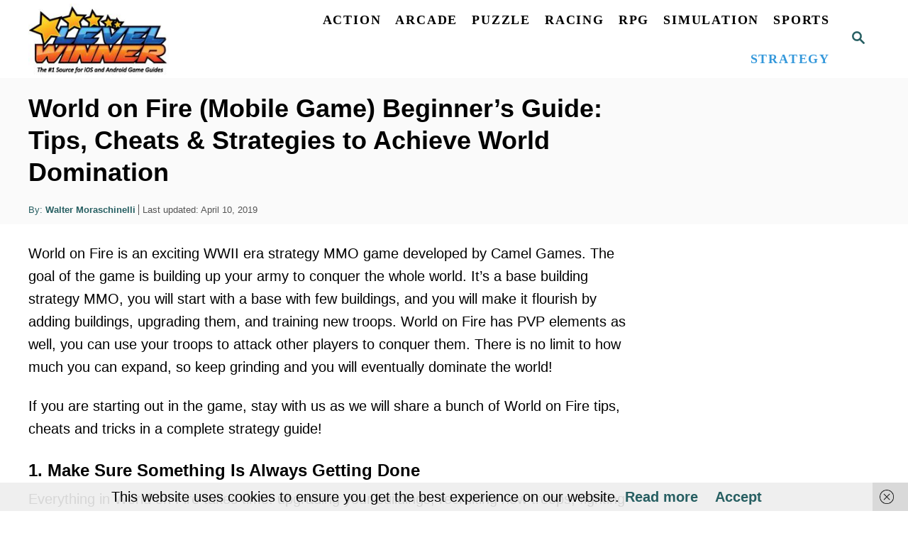

--- FILE ---
content_type: text/html; charset=UTF-8
request_url: https://www.levelwinner.com/world-on-fire-mobile-game-beginners-guide-tips-cheats-strategies/
body_size: 20616
content:
<!DOCTYPE html><html lang="en-US">
	<head>
				<meta charset="UTF-8">
		<meta name="viewport" content="width=device-width, initial-scale=1.0">
		<meta http-equiv="X-UA-Compatible" content="ie=edge">
		<meta name='robots' content='index, follow, max-image-preview:large, max-snippet:-1, max-video-preview:-1' />

	<!-- This site is optimized with the Yoast SEO plugin v26.8 - https://yoast.com/product/yoast-seo-wordpress/ -->
	<title>World on Fire (Mobile Game) Beginner’s Guide: Tips, Cheats &amp; Strategies to Achieve World Domination - Level Winner</title>
	<meta name="description" content="If you are starting out in the game, stay with us as we will share a bunch of World on Fire tips, cheats and tricks in a complete strategy guide!" />
	<link rel="canonical" href="https://www.levelwinner.com/world-on-fire-mobile-game-beginners-guide-tips-cheats-strategies/" />
	<meta property="og:locale" content="en_US" />
	<meta property="og:type" content="article" />
	<meta property="og:title" content="World on Fire (Mobile Game) Beginner’s Guide: Tips, Cheats &amp; Strategies to Achieve World Domination - Level Winner" />
	<meta property="og:description" content="If you are starting out in the game, stay with us as we will share a bunch of World on Fire tips, cheats and tricks in a complete strategy guide!" />
	<meta property="og:url" content="https://www.levelwinner.com/world-on-fire-mobile-game-beginners-guide-tips-cheats-strategies/" />
	<meta property="og:site_name" content="Level Winner" />
	<meta property="article:publisher" content="https://www.facebook.com/LevelWinner/" />
	<meta property="article:published_time" content="2019-04-10T11:39:39+00:00" />
	<meta property="article:modified_time" content="2019-04-10T11:41:43+00:00" />
	<meta property="og:image" content="https://www.levelwinner.com/wp-content/uploads/2019/04/world-on-fire-400x400.jpg" />
	<meta property="og:image:width" content="400" />
	<meta property="og:image:height" content="400" />
	<meta property="og:image:type" content="image/jpeg" />
	<meta name="author" content="Walter Moraschinelli" />
	<meta name="twitter:label1" content="Written by" />
	<meta name="twitter:data1" content="Walter Moraschinelli" />
	<meta name="twitter:label2" content="Est. reading time" />
	<meta name="twitter:data2" content="9 minutes" />
	<script type="application/ld+json" class="yoast-schema-graph">{"@context":"https://schema.org","@graph":[{"@type":"Article","@id":"https://www.levelwinner.com/world-on-fire-mobile-game-beginners-guide-tips-cheats-strategies/#article","isPartOf":{"@id":"https://www.levelwinner.com/world-on-fire-mobile-game-beginners-guide-tips-cheats-strategies/"},"author":{"name":"Walter Moraschinelli","@id":"https://www.levelwinner.com/#/schema/person/d1605f8baecdda31c8ae0101011b7fb8"},"headline":"World on Fire (Mobile Game) Beginner’s Guide: Tips, Cheats &#038; Strategies to Achieve World Domination","datePublished":"2019-04-10T11:39:39+00:00","dateModified":"2019-04-10T11:41:43+00:00","mainEntityOfPage":{"@id":"https://www.levelwinner.com/world-on-fire-mobile-game-beginners-guide-tips-cheats-strategies/"},"wordCount":1766,"commentCount":8,"publisher":{"@id":"https://www.levelwinner.com/#organization"},"image":{"@id":"https://www.levelwinner.com/world-on-fire-mobile-game-beginners-guide-tips-cheats-strategies/#primaryimage"},"thumbnailUrl":"https://www.levelwinner.com/wp-content/uploads/2019/04/world-on-fire-400x400.jpg","keywords":["world on fire android","world on fire cheats","world on fire guide","world on fire ios","world on fire mobile game","world on fire tips","world on fire tricks"],"articleSection":["Strategy"],"inLanguage":"en-US","potentialAction":[{"@type":"CommentAction","name":"Comment","target":["https://www.levelwinner.com/world-on-fire-mobile-game-beginners-guide-tips-cheats-strategies/#respond"]}]},{"@type":"WebPage","@id":"https://www.levelwinner.com/world-on-fire-mobile-game-beginners-guide-tips-cheats-strategies/","url":"https://www.levelwinner.com/world-on-fire-mobile-game-beginners-guide-tips-cheats-strategies/","name":"World on Fire (Mobile Game) Beginner’s Guide: Tips, Cheats & Strategies to Achieve World Domination - Level Winner","isPartOf":{"@id":"https://www.levelwinner.com/#website"},"primaryImageOfPage":{"@id":"https://www.levelwinner.com/world-on-fire-mobile-game-beginners-guide-tips-cheats-strategies/#primaryimage"},"image":{"@id":"https://www.levelwinner.com/world-on-fire-mobile-game-beginners-guide-tips-cheats-strategies/#primaryimage"},"thumbnailUrl":"https://www.levelwinner.com/wp-content/uploads/2019/04/world-on-fire-400x400.jpg","datePublished":"2019-04-10T11:39:39+00:00","dateModified":"2019-04-10T11:41:43+00:00","description":"If you are starting out in the game, stay with us as we will share a bunch of World on Fire tips, cheats and tricks in a complete strategy guide!","breadcrumb":{"@id":"https://www.levelwinner.com/world-on-fire-mobile-game-beginners-guide-tips-cheats-strategies/#breadcrumb"},"inLanguage":"en-US","potentialAction":[{"@type":"ReadAction","target":["https://www.levelwinner.com/world-on-fire-mobile-game-beginners-guide-tips-cheats-strategies/"]}]},{"@type":"ImageObject","inLanguage":"en-US","@id":"https://www.levelwinner.com/world-on-fire-mobile-game-beginners-guide-tips-cheats-strategies/#primaryimage","url":"https://www.levelwinner.com/wp-content/uploads/2019/04/world-on-fire-400x400.jpg","contentUrl":"https://www.levelwinner.com/wp-content/uploads/2019/04/world-on-fire-400x400.jpg","width":400,"height":400,"caption":"world on fire tips"},{"@type":"BreadcrumbList","@id":"https://www.levelwinner.com/world-on-fire-mobile-game-beginners-guide-tips-cheats-strategies/#breadcrumb","itemListElement":[{"@type":"ListItem","position":1,"name":"Home","item":"https://www.levelwinner.com/"},{"@type":"ListItem","position":2,"name":"World on Fire (Mobile Game) Beginner’s Guide: Tips, Cheats &#038; Strategies to Achieve World Domination"}]},{"@type":"WebSite","@id":"https://www.levelwinner.com/#website","url":"https://www.levelwinner.com/","name":"Level Winner","description":"The #1 Source for iOS and Android Game Guides","publisher":{"@id":"https://www.levelwinner.com/#organization"},"potentialAction":[{"@type":"SearchAction","target":{"@type":"EntryPoint","urlTemplate":"https://www.levelwinner.com/?s={search_term_string}"},"query-input":{"@type":"PropertyValueSpecification","valueRequired":true,"valueName":"search_term_string"}}],"inLanguage":"en-US"},{"@type":"Organization","@id":"https://www.levelwinner.com/#organization","name":"Level Winner","url":"https://www.levelwinner.com/","logo":{"@type":"ImageObject","inLanguage":"en-US","@id":"https://www.levelwinner.com/#/schema/logo/image/","url":"https://www.levelwinner.com/wp-content/uploads/2017/07/level-winner-logo.png","contentUrl":"https://www.levelwinner.com/wp-content/uploads/2017/07/level-winner-logo.png","width":220,"height":111,"caption":"Level Winner"},"image":{"@id":"https://www.levelwinner.com/#/schema/logo/image/"},"sameAs":["https://www.facebook.com/LevelWinner/","https://x.com/levelwinner"]},{"@type":"Person","@id":"https://www.levelwinner.com/#/schema/person/d1605f8baecdda31c8ae0101011b7fb8","name":"Walter Moraschinelli","image":{"@type":"ImageObject","inLanguage":"en-US","@id":"https://www.levelwinner.com/#/schema/person/image/","url":"https://secure.gravatar.com/avatar/29f7c4a279a60d1a621212f53d64c20bb27b81a2060e2b5c87c959b7ca8d9d42?s=96&d=mm&r=g","contentUrl":"https://secure.gravatar.com/avatar/29f7c4a279a60d1a621212f53d64c20bb27b81a2060e2b5c87c959b7ca8d9d42?s=96&d=mm&r=g","caption":"Walter Moraschinelli"},"url":"https://www.levelwinner.com/author/walter/"}]}</script>
	<!-- / Yoast SEO plugin. -->


<link rel='dns-prefetch' href='//scripts.mediavine.com' />
<link rel='dns-prefetch' href='//www.googletagmanager.com' />
<link rel="alternate" title="oEmbed (JSON)" type="application/json+oembed" href="https://www.levelwinner.com/wp-json/oembed/1.0/embed?url=https%3A%2F%2Fwww.levelwinner.com%2Fworld-on-fire-mobile-game-beginners-guide-tips-cheats-strategies%2F" />
<link rel="alternate" title="oEmbed (XML)" type="text/xml+oembed" href="https://www.levelwinner.com/wp-json/oembed/1.0/embed?url=https%3A%2F%2Fwww.levelwinner.com%2Fworld-on-fire-mobile-game-beginners-guide-tips-cheats-strategies%2F&#038;format=xml" />
<style type="text/css" id="mv-trellis-custom-css">:root{--mv-trellis-color-link-hover:var(--mv-trellis-color-secondary);--mv-trellis-font-body:system,BlinkMacSystemFont,-apple-system,".SFNSText-Regular","San Francisco","Roboto","Segoe UI","Helvetica Neue","Lucida Grande",sans-serif;--mv-trellis-font-heading:"Gill Sans","Gill Sans MT",Calibri,sans-serif;--mv-trellis-font-size-ex-sm:0.83375rem;--mv-trellis-font-size-sm:1.09375rem;--mv-trellis-font-size:1.25rem;--mv-trellis-font-size-lg:1.40625rem;--mv-trellis-color-secondary:#3498db;--mv-trellis-max-logo-size:100px;--mv-trellis-gutter-small:5px;--mv-trellis-gutter:10px;--mv-trellis-gutter-double:20px;--mv-trellis-gutter-large:25px;--mv-trellis-color-background-accent:#fafafa;--mv-trellis-h1-font-color:#000000;--mv-trellis-h1-font-size:2.25rem;}</style><style id='wp-img-auto-sizes-contain-inline-css' type='text/css'>
img:is([sizes=auto i],[sizes^="auto," i]){contain-intrinsic-size:3000px 1500px}
/*# sourceURL=wp-img-auto-sizes-contain-inline-css */
</style>
<style id='wp-block-library-inline-css' type='text/css'>
:root{--wp-block-synced-color:#7a00df;--wp-block-synced-color--rgb:122,0,223;--wp-bound-block-color:var(--wp-block-synced-color);--wp-editor-canvas-background:#ddd;--wp-admin-theme-color:#007cba;--wp-admin-theme-color--rgb:0,124,186;--wp-admin-theme-color-darker-10:#006ba1;--wp-admin-theme-color-darker-10--rgb:0,107,160.5;--wp-admin-theme-color-darker-20:#005a87;--wp-admin-theme-color-darker-20--rgb:0,90,135;--wp-admin-border-width-focus:2px}@media (min-resolution:192dpi){:root{--wp-admin-border-width-focus:1.5px}}.wp-element-button{cursor:pointer}:root .has-very-light-gray-background-color{background-color:#eee}:root .has-very-dark-gray-background-color{background-color:#313131}:root .has-very-light-gray-color{color:#eee}:root .has-very-dark-gray-color{color:#313131}:root .has-vivid-green-cyan-to-vivid-cyan-blue-gradient-background{background:linear-gradient(135deg,#00d084,#0693e3)}:root .has-purple-crush-gradient-background{background:linear-gradient(135deg,#34e2e4,#4721fb 50%,#ab1dfe)}:root .has-hazy-dawn-gradient-background{background:linear-gradient(135deg,#faaca8,#dad0ec)}:root .has-subdued-olive-gradient-background{background:linear-gradient(135deg,#fafae1,#67a671)}:root .has-atomic-cream-gradient-background{background:linear-gradient(135deg,#fdd79a,#004a59)}:root .has-nightshade-gradient-background{background:linear-gradient(135deg,#330968,#31cdcf)}:root .has-midnight-gradient-background{background:linear-gradient(135deg,#020381,#2874fc)}:root{--wp--preset--font-size--normal:16px;--wp--preset--font-size--huge:42px}.has-regular-font-size{font-size:1em}.has-larger-font-size{font-size:2.625em}.has-normal-font-size{font-size:var(--wp--preset--font-size--normal)}.has-huge-font-size{font-size:var(--wp--preset--font-size--huge)}.has-text-align-center{text-align:center}.has-text-align-left{text-align:left}.has-text-align-right{text-align:right}.has-fit-text{white-space:nowrap!important}#end-resizable-editor-section{display:none}.aligncenter{clear:both}.items-justified-left{justify-content:flex-start}.items-justified-center{justify-content:center}.items-justified-right{justify-content:flex-end}.items-justified-space-between{justify-content:space-between}.screen-reader-text{border:0;clip-path:inset(50%);height:1px;margin:-1px;overflow:hidden;padding:0;position:absolute;width:1px;word-wrap:normal!important}.screen-reader-text:focus{background-color:#ddd;clip-path:none;color:#444;display:block;font-size:1em;height:auto;left:5px;line-height:normal;padding:15px 23px 14px;text-decoration:none;top:5px;width:auto;z-index:100000}html :where(.has-border-color){border-style:solid}html :where([style*=border-top-color]){border-top-style:solid}html :where([style*=border-right-color]){border-right-style:solid}html :where([style*=border-bottom-color]){border-bottom-style:solid}html :where([style*=border-left-color]){border-left-style:solid}html :where([style*=border-width]){border-style:solid}html :where([style*=border-top-width]){border-top-style:solid}html :where([style*=border-right-width]){border-right-style:solid}html :where([style*=border-bottom-width]){border-bottom-style:solid}html :where([style*=border-left-width]){border-left-style:solid}html :where(img[class*=wp-image-]){height:auto;max-width:100%}:where(figure){margin:0 0 1em}html :where(.is-position-sticky){--wp-admin--admin-bar--position-offset:var(--wp-admin--admin-bar--height,0px)}@media screen and (max-width:600px){html :where(.is-position-sticky){--wp-admin--admin-bar--position-offset:0px}}

/*# sourceURL=wp-block-library-inline-css */
</style><style id='wp-block-group-inline-css' type='text/css'>
.wp-block-group{box-sizing:border-box}:where(.wp-block-group.wp-block-group-is-layout-constrained){position:relative}
/*# sourceURL=https://www.levelwinner.com/wp-includes/blocks/group/style.min.css */
</style>
<style id='global-styles-inline-css' type='text/css'>
:root{--wp--preset--aspect-ratio--square: 1;--wp--preset--aspect-ratio--4-3: 4/3;--wp--preset--aspect-ratio--3-4: 3/4;--wp--preset--aspect-ratio--3-2: 3/2;--wp--preset--aspect-ratio--2-3: 2/3;--wp--preset--aspect-ratio--16-9: 16/9;--wp--preset--aspect-ratio--9-16: 9/16;--wp--preset--color--black: #000000;--wp--preset--color--cyan-bluish-gray: #abb8c3;--wp--preset--color--white: #ffffff;--wp--preset--color--pale-pink: #f78da7;--wp--preset--color--vivid-red: #cf2e2e;--wp--preset--color--luminous-vivid-orange: #ff6900;--wp--preset--color--luminous-vivid-amber: #fcb900;--wp--preset--color--light-green-cyan: #7bdcb5;--wp--preset--color--vivid-green-cyan: #00d084;--wp--preset--color--pale-cyan-blue: #8ed1fc;--wp--preset--color--vivid-cyan-blue: #0693e3;--wp--preset--color--vivid-purple: #9b51e0;--wp--preset--gradient--vivid-cyan-blue-to-vivid-purple: linear-gradient(135deg,rgb(6,147,227) 0%,rgb(155,81,224) 100%);--wp--preset--gradient--light-green-cyan-to-vivid-green-cyan: linear-gradient(135deg,rgb(122,220,180) 0%,rgb(0,208,130) 100%);--wp--preset--gradient--luminous-vivid-amber-to-luminous-vivid-orange: linear-gradient(135deg,rgb(252,185,0) 0%,rgb(255,105,0) 100%);--wp--preset--gradient--luminous-vivid-orange-to-vivid-red: linear-gradient(135deg,rgb(255,105,0) 0%,rgb(207,46,46) 100%);--wp--preset--gradient--very-light-gray-to-cyan-bluish-gray: linear-gradient(135deg,rgb(238,238,238) 0%,rgb(169,184,195) 100%);--wp--preset--gradient--cool-to-warm-spectrum: linear-gradient(135deg,rgb(74,234,220) 0%,rgb(151,120,209) 20%,rgb(207,42,186) 40%,rgb(238,44,130) 60%,rgb(251,105,98) 80%,rgb(254,248,76) 100%);--wp--preset--gradient--blush-light-purple: linear-gradient(135deg,rgb(255,206,236) 0%,rgb(152,150,240) 100%);--wp--preset--gradient--blush-bordeaux: linear-gradient(135deg,rgb(254,205,165) 0%,rgb(254,45,45) 50%,rgb(107,0,62) 100%);--wp--preset--gradient--luminous-dusk: linear-gradient(135deg,rgb(255,203,112) 0%,rgb(199,81,192) 50%,rgb(65,88,208) 100%);--wp--preset--gradient--pale-ocean: linear-gradient(135deg,rgb(255,245,203) 0%,rgb(182,227,212) 50%,rgb(51,167,181) 100%);--wp--preset--gradient--electric-grass: linear-gradient(135deg,rgb(202,248,128) 0%,rgb(113,206,126) 100%);--wp--preset--gradient--midnight: linear-gradient(135deg,rgb(2,3,129) 0%,rgb(40,116,252) 100%);--wp--preset--font-size--small: 13px;--wp--preset--font-size--medium: 20px;--wp--preset--font-size--large: 36px;--wp--preset--font-size--x-large: 42px;--wp--preset--spacing--20: 0.44rem;--wp--preset--spacing--30: 0.67rem;--wp--preset--spacing--40: 1rem;--wp--preset--spacing--50: 1.5rem;--wp--preset--spacing--60: 2.25rem;--wp--preset--spacing--70: 3.38rem;--wp--preset--spacing--80: 5.06rem;--wp--preset--shadow--natural: 6px 6px 9px rgba(0, 0, 0, 0.2);--wp--preset--shadow--deep: 12px 12px 50px rgba(0, 0, 0, 0.4);--wp--preset--shadow--sharp: 6px 6px 0px rgba(0, 0, 0, 0.2);--wp--preset--shadow--outlined: 6px 6px 0px -3px rgb(255, 255, 255), 6px 6px rgb(0, 0, 0);--wp--preset--shadow--crisp: 6px 6px 0px rgb(0, 0, 0);}:where(.is-layout-flex){gap: 0.5em;}:where(.is-layout-grid){gap: 0.5em;}body .is-layout-flex{display: flex;}.is-layout-flex{flex-wrap: wrap;align-items: center;}.is-layout-flex > :is(*, div){margin: 0;}body .is-layout-grid{display: grid;}.is-layout-grid > :is(*, div){margin: 0;}:where(.wp-block-columns.is-layout-flex){gap: 2em;}:where(.wp-block-columns.is-layout-grid){gap: 2em;}:where(.wp-block-post-template.is-layout-flex){gap: 1.25em;}:where(.wp-block-post-template.is-layout-grid){gap: 1.25em;}.has-black-color{color: var(--wp--preset--color--black) !important;}.has-cyan-bluish-gray-color{color: var(--wp--preset--color--cyan-bluish-gray) !important;}.has-white-color{color: var(--wp--preset--color--white) !important;}.has-pale-pink-color{color: var(--wp--preset--color--pale-pink) !important;}.has-vivid-red-color{color: var(--wp--preset--color--vivid-red) !important;}.has-luminous-vivid-orange-color{color: var(--wp--preset--color--luminous-vivid-orange) !important;}.has-luminous-vivid-amber-color{color: var(--wp--preset--color--luminous-vivid-amber) !important;}.has-light-green-cyan-color{color: var(--wp--preset--color--light-green-cyan) !important;}.has-vivid-green-cyan-color{color: var(--wp--preset--color--vivid-green-cyan) !important;}.has-pale-cyan-blue-color{color: var(--wp--preset--color--pale-cyan-blue) !important;}.has-vivid-cyan-blue-color{color: var(--wp--preset--color--vivid-cyan-blue) !important;}.has-vivid-purple-color{color: var(--wp--preset--color--vivid-purple) !important;}.has-black-background-color{background-color: var(--wp--preset--color--black) !important;}.has-cyan-bluish-gray-background-color{background-color: var(--wp--preset--color--cyan-bluish-gray) !important;}.has-white-background-color{background-color: var(--wp--preset--color--white) !important;}.has-pale-pink-background-color{background-color: var(--wp--preset--color--pale-pink) !important;}.has-vivid-red-background-color{background-color: var(--wp--preset--color--vivid-red) !important;}.has-luminous-vivid-orange-background-color{background-color: var(--wp--preset--color--luminous-vivid-orange) !important;}.has-luminous-vivid-amber-background-color{background-color: var(--wp--preset--color--luminous-vivid-amber) !important;}.has-light-green-cyan-background-color{background-color: var(--wp--preset--color--light-green-cyan) !important;}.has-vivid-green-cyan-background-color{background-color: var(--wp--preset--color--vivid-green-cyan) !important;}.has-pale-cyan-blue-background-color{background-color: var(--wp--preset--color--pale-cyan-blue) !important;}.has-vivid-cyan-blue-background-color{background-color: var(--wp--preset--color--vivid-cyan-blue) !important;}.has-vivid-purple-background-color{background-color: var(--wp--preset--color--vivid-purple) !important;}.has-black-border-color{border-color: var(--wp--preset--color--black) !important;}.has-cyan-bluish-gray-border-color{border-color: var(--wp--preset--color--cyan-bluish-gray) !important;}.has-white-border-color{border-color: var(--wp--preset--color--white) !important;}.has-pale-pink-border-color{border-color: var(--wp--preset--color--pale-pink) !important;}.has-vivid-red-border-color{border-color: var(--wp--preset--color--vivid-red) !important;}.has-luminous-vivid-orange-border-color{border-color: var(--wp--preset--color--luminous-vivid-orange) !important;}.has-luminous-vivid-amber-border-color{border-color: var(--wp--preset--color--luminous-vivid-amber) !important;}.has-light-green-cyan-border-color{border-color: var(--wp--preset--color--light-green-cyan) !important;}.has-vivid-green-cyan-border-color{border-color: var(--wp--preset--color--vivid-green-cyan) !important;}.has-pale-cyan-blue-border-color{border-color: var(--wp--preset--color--pale-cyan-blue) !important;}.has-vivid-cyan-blue-border-color{border-color: var(--wp--preset--color--vivid-cyan-blue) !important;}.has-vivid-purple-border-color{border-color: var(--wp--preset--color--vivid-purple) !important;}.has-vivid-cyan-blue-to-vivid-purple-gradient-background{background: var(--wp--preset--gradient--vivid-cyan-blue-to-vivid-purple) !important;}.has-light-green-cyan-to-vivid-green-cyan-gradient-background{background: var(--wp--preset--gradient--light-green-cyan-to-vivid-green-cyan) !important;}.has-luminous-vivid-amber-to-luminous-vivid-orange-gradient-background{background: var(--wp--preset--gradient--luminous-vivid-amber-to-luminous-vivid-orange) !important;}.has-luminous-vivid-orange-to-vivid-red-gradient-background{background: var(--wp--preset--gradient--luminous-vivid-orange-to-vivid-red) !important;}.has-very-light-gray-to-cyan-bluish-gray-gradient-background{background: var(--wp--preset--gradient--very-light-gray-to-cyan-bluish-gray) !important;}.has-cool-to-warm-spectrum-gradient-background{background: var(--wp--preset--gradient--cool-to-warm-spectrum) !important;}.has-blush-light-purple-gradient-background{background: var(--wp--preset--gradient--blush-light-purple) !important;}.has-blush-bordeaux-gradient-background{background: var(--wp--preset--gradient--blush-bordeaux) !important;}.has-luminous-dusk-gradient-background{background: var(--wp--preset--gradient--luminous-dusk) !important;}.has-pale-ocean-gradient-background{background: var(--wp--preset--gradient--pale-ocean) !important;}.has-electric-grass-gradient-background{background: var(--wp--preset--gradient--electric-grass) !important;}.has-midnight-gradient-background{background: var(--wp--preset--gradient--midnight) !important;}.has-small-font-size{font-size: var(--wp--preset--font-size--small) !important;}.has-medium-font-size{font-size: var(--wp--preset--font-size--medium) !important;}.has-large-font-size{font-size: var(--wp--preset--font-size--large) !important;}.has-x-large-font-size{font-size: var(--wp--preset--font-size--x-large) !important;}
/*# sourceURL=global-styles-inline-css */
</style>

<style id='classic-theme-styles-inline-css' type='text/css'>
/*! This file is auto-generated */
.wp-block-button__link{color:#fff;background-color:#32373c;border-radius:9999px;box-shadow:none;text-decoration:none;padding:calc(.667em + 2px) calc(1.333em + 2px);font-size:1.125em}.wp-block-file__button{background:#32373c;color:#fff;text-decoration:none}
/*# sourceURL=/wp-includes/css/classic-themes.min.css */
</style>
<link rel='stylesheet' id='dashicons-css' href='https://www.levelwinner.com/wp-includes/css/dashicons.min.css?ver=6.9' type='text/css' media='all' />
<link rel='stylesheet' id='admin-bar-css' href='https://www.levelwinner.com/wp-includes/css/admin-bar.min.css?ver=6.9' type='text/css' media='all' />
<style id='admin-bar-inline-css' type='text/css'>

    /* Hide CanvasJS credits for P404 charts specifically */
    #p404RedirectChart .canvasjs-chart-credit {
        display: none !important;
    }
    
    #p404RedirectChart canvas {
        border-radius: 6px;
    }

    .p404-redirect-adminbar-weekly-title {
        font-weight: bold;
        font-size: 14px;
        color: #fff;
        margin-bottom: 6px;
    }

    #wpadminbar #wp-admin-bar-p404_free_top_button .ab-icon:before {
        content: "\f103";
        color: #dc3545;
        top: 3px;
    }
    
    #wp-admin-bar-p404_free_top_button .ab-item {
        min-width: 80px !important;
        padding: 0px !important;
    }
    
    /* Ensure proper positioning and z-index for P404 dropdown */
    .p404-redirect-adminbar-dropdown-wrap { 
        min-width: 0; 
        padding: 0;
        position: static !important;
    }
    
    #wpadminbar #wp-admin-bar-p404_free_top_button_dropdown {
        position: static !important;
    }
    
    #wpadminbar #wp-admin-bar-p404_free_top_button_dropdown .ab-item {
        padding: 0 !important;
        margin: 0 !important;
    }
    
    .p404-redirect-dropdown-container {
        min-width: 340px;
        padding: 18px 18px 12px 18px;
        background: #23282d !important;
        color: #fff;
        border-radius: 12px;
        box-shadow: 0 8px 32px rgba(0,0,0,0.25);
        margin-top: 10px;
        position: relative !important;
        z-index: 999999 !important;
        display: block !important;
        border: 1px solid #444;
    }
    
    /* Ensure P404 dropdown appears on hover */
    #wpadminbar #wp-admin-bar-p404_free_top_button .p404-redirect-dropdown-container { 
        display: none !important;
    }
    
    #wpadminbar #wp-admin-bar-p404_free_top_button:hover .p404-redirect-dropdown-container { 
        display: block !important;
    }
    
    #wpadminbar #wp-admin-bar-p404_free_top_button:hover #wp-admin-bar-p404_free_top_button_dropdown .p404-redirect-dropdown-container {
        display: block !important;
    }
    
    .p404-redirect-card {
        background: #2c3338;
        border-radius: 8px;
        padding: 18px 18px 12px 18px;
        box-shadow: 0 2px 8px rgba(0,0,0,0.07);
        display: flex;
        flex-direction: column;
        align-items: flex-start;
        border: 1px solid #444;
    }
    
    .p404-redirect-btn {
        display: inline-block;
        background: #dc3545;
        color: #fff !important;
        font-weight: bold;
        padding: 5px 22px;
        border-radius: 8px;
        text-decoration: none;
        font-size: 17px;
        transition: background 0.2s, box-shadow 0.2s;
        margin-top: 8px;
        box-shadow: 0 2px 8px rgba(220,53,69,0.15);
        text-align: center;
        line-height: 1.6;
    }
    
    .p404-redirect-btn:hover {
        background: #c82333;
        color: #fff !important;
        box-shadow: 0 4px 16px rgba(220,53,69,0.25);
    }
    
    /* Prevent conflicts with other admin bar dropdowns */
    #wpadminbar .ab-top-menu > li:hover > .ab-item,
    #wpadminbar .ab-top-menu > li.hover > .ab-item {
        z-index: auto;
    }
    
    #wpadminbar #wp-admin-bar-p404_free_top_button:hover > .ab-item {
        z-index: 999998 !important;
    }
    
/*# sourceURL=admin-bar-inline-css */
</style>
<link rel='stylesheet' id='ssb-front-css-css' href='https://www.levelwinner.com/wp-content/plugins/simple-social-buttons/assets/css/front.css?ver=6.2.0' type='text/css' media='all' />
<style id='wpxpo-global-style-inline-css' type='text/css'>
:root { --preset-color1: #037fff --preset-color2: #026fe0 --preset-color3: #071323 --preset-color4: #132133 --preset-color5: #34495e --preset-color6: #787676 --preset-color7: #f0f2f3 --preset-color8: #f8f9fa --preset-color9: #ffffff }
/*# sourceURL=wpxpo-global-style-inline-css */
</style>
<style id='ultp-preset-colors-style-inline-css' type='text/css'>
:root { --postx_preset_Base_1_color: #f4f4ff; --postx_preset_Base_2_color: #dddff8; --postx_preset_Base_3_color: #B4B4D6; --postx_preset_Primary_color: #3323f0; --postx_preset_Secondary_color: #4a5fff; --postx_preset_Tertiary_color: #FFFFFF; --postx_preset_Contrast_3_color: #545472; --postx_preset_Contrast_2_color: #262657; --postx_preset_Contrast_1_color: #10102e; --postx_preset_Over_Primary_color: #ffffff;  }
/*# sourceURL=ultp-preset-colors-style-inline-css */
</style>
<style id='ultp-preset-gradient-style-inline-css' type='text/css'>
:root { --postx_preset_Primary_to_Secondary_to_Right_gradient: linear-gradient(90deg, var(--postx_preset_Primary_color) 0%, var(--postx_preset_Secondary_color) 100%); --postx_preset_Primary_to_Secondary_to_Bottom_gradient: linear-gradient(180deg, var(--postx_preset_Primary_color) 0%, var(--postx_preset_Secondary_color) 100%); --postx_preset_Secondary_to_Primary_to_Right_gradient: linear-gradient(90deg, var(--postx_preset_Secondary_color) 0%, var(--postx_preset_Primary_color) 100%); --postx_preset_Secondary_to_Primary_to_Bottom_gradient: linear-gradient(180deg, var(--postx_preset_Secondary_color) 0%, var(--postx_preset_Primary_color) 100%); --postx_preset_Cold_Evening_gradient: linear-gradient(0deg, rgb(12, 52, 131) 0%, rgb(162, 182, 223) 100%, rgb(107, 140, 206) 100%, rgb(162, 182, 223) 100%); --postx_preset_Purple_Division_gradient: linear-gradient(0deg, rgb(112, 40, 228) 0%, rgb(229, 178, 202) 100%); --postx_preset_Over_Sun_gradient: linear-gradient(60deg, rgb(171, 236, 214) 0%, rgb(251, 237, 150) 100%); --postx_preset_Morning_Salad_gradient: linear-gradient(-255deg, rgb(183, 248, 219) 0%, rgb(80, 167, 194) 100%); --postx_preset_Fabled_Sunset_gradient: linear-gradient(-270deg, rgb(35, 21, 87) 0%, rgb(68, 16, 122) 29%, rgb(255, 19, 97) 67%, rgb(255, 248, 0) 100%);  }
/*# sourceURL=ultp-preset-gradient-style-inline-css */
</style>
<style id='ultp-preset-typo-style-inline-css' type='text/css'>
@import url('https://fonts.googleapis.com/css?family=none:'); :root { --postx_preset_Heading_typo_font_family: none; --postx_preset_Heading_typo_font_family_type: None; --postx_preset_Heading_typo_font_weight: 100; --postx_preset_Heading_typo_text_transform: capitalize; --postx_preset_Body_and_Others_typo_font_family: none; --postx_preset_Body_and_Others_typo_font_family_type: None; --postx_preset_Body_and_Others_typo_font_weight: 100; --postx_preset_Body_and_Others_typo_text_transform: lowercase; --postx_preset_body_typo_font_size_lg: 16px; --postx_preset_paragraph_1_typo_font_size_lg: 12px; --postx_preset_paragraph_2_typo_font_size_lg: 12px; --postx_preset_paragraph_3_typo_font_size_lg: 12px; --postx_preset_heading_h1_typo_font_size_lg: 42px; --postx_preset_heading_h2_typo_font_size_lg: 36px; --postx_preset_heading_h3_typo_font_size_lg: 30px; --postx_preset_heading_h4_typo_font_size_lg: 24px; --postx_preset_heading_h5_typo_font_size_lg: 20px; --postx_preset_heading_h6_typo_font_size_lg: 16px; }
/*# sourceURL=ultp-preset-typo-style-inline-css */
</style>
<link rel='stylesheet' id='wp-pagenavi-css' href='https://www.levelwinner.com/wp-content/plugins/wp-pagenavi/pagenavi-css.css?ver=2.70' type='text/css' media='all' />
<link rel='stylesheet' id='tablepress-default-css' href='https://www.levelwinner.com/wp-content/tablepress-combined.min.css?ver=1166' type='text/css' media='all' />
<link rel='stylesheet' id='mv-trellis-css' href='https://www.levelwinner.com/wp-content/themes/mediavine-trellis/assets/dist/main.0.18.1.css?ver=0.18.1' type='text/css' media='all' />
				<script id="mv-trellis-localModel" data-cfasync="false">
					window.$adManagementConfig = window.$adManagementConfig || {};
					window.$adManagementConfig.web = window.$adManagementConfig.web || {};
					window.$adManagementConfig.web.localModel = {"optimize_mobile_pagespeed":true,"optimize_desktop_pagespeed":true,"content_selector":"body:not(.page) .mvt-content","footer_selector":"footer.footer","content_selector_mobile":"body:not(.page) .mvt-content","comments_selector":"","sidebar_atf_selector":".sidebar-primary .widget-container:nth-last-child(3)","sidebar_atf_position":"afterend","sidebar_btf_selector":".mv-sticky-slot","sidebar_btf_position":"beforeend","content_stop_selector":"","sidebar_btf_stop_selector":"footer.footer","custom_css":"","ad_box":true,"sidebar_minimum_width":"1135","native_html_templates":{"feed":"<aside class=\"mv-trellis-native-ad-feed\"><div class=\"native-ad-image\" style=\"min-height:320px;min-width:240px;\"><div style=\"display: none;\" data-native-size=\"[300, 250]\" data-native-type=\"video\"><\/div><div style=\"width:240px;height:320px;\" data-native-size=\"[240,320]\" data-native-type=\"image\"><\/div><\/div><div class=\"native-content\"><img class=\"native-icon\" data-native-type=\"icon\" style=\"max-height: 50px; width: auto;\"><h2 data-native-len=\"80\" data-native-d-len=\"120\" data-native-type=\"title\"><\/h2><div data-native-len=\"140\" data-native-d-len=\"340\" data-native-type=\"body\"><\/div><div class=\"cta-container\"><div data-native-type=\"sponsoredBy\"><\/div><a rel=\"nonopener sponsor\" data-native-type=\"clickUrl\" class=\"button article-read-more\"><span data-native-type=\"cta\"><\/span><\/a><\/div><\/div><\/aside>","content":"<aside class=\"mv-trellis-native-ad-content\"><div class=\"native-ad-image\"><div style=\"display: none;\" data-native-size=\"[300, 250]\" data-native-type=\"video\"><\/div><div data-native-size=\"[300,300]\" data-native-type=\"image\"><\/div><\/div><div class=\"native-content\"><img class=\"native-icon\" data-native-type=\"icon\" style=\"max-height: 50px; width: auto;\"><h2 data-native-len=\"80\" data-native-d-len=\"120\" data-native-type=\"title\"><\/h2><div data-native-len=\"140\" data-native-d-len=\"340\" data-native-type=\"body\"><\/div><div class=\"cta-container\"><div data-native-type=\"sponsoredBy\"><\/div><a data-native-type=\"clickUrl\" class=\"button article-read-more\"><span data-native-type=\"cta\"><\/span><\/a><\/div><\/div><\/aside>","sidebar":"<aside class=\"mv-trellis-native-ad-sidebar\"><div class=\"native-ad-image\"><div style=\"display: none;\" data-native-size=\"[300, 250]\" data-native-type=\"video\"><\/div><div data-native-size=\"[300,300]\" data-native-type=\"image\"><\/div><\/div><img class=\"native-icon\" data-native-type=\"icon\" style=\"max-height: 50px; width: auto;\"><h3 data-native-len=\"80\"><a rel=\"nonopener sponsor\" data-native-type=\"title\"><\/a><\/h3><div data-native-len=\"140\" data-native-d-len=\"340\" data-native-type=\"body\"><\/div><div data-native-type=\"sponsoredBy\"><\/div><a data-native-type=\"clickUrl\" class=\"button article-read-more\"><span data-native-type=\"cta\"><\/span><\/a><\/aside>","sticky_sidebar":"<aside class=\"mv-trellis-native-ad-sticky-sidebar\"><div class=\"native-ad-image\"><div style=\"display: none;\" data-native-size=\"[300, 250]\" data-native-type=\"video\"><\/div><div data-native-size=\"[300,300]\" data-native-type=\"image\"><\/div><\/div><img class=\"native-icon\" data-native-type=\"icon\" style=\"max-height: 50px; width: auto;\"><h3 data-native-len=\"80\" data-native-type=\"title\"><\/h3><div data-native-len=\"140\" data-native-d-len=\"340\" data-native-type=\"body\"><\/div><div data-native-type=\"sponsoredBy\"><\/div><a data-native-type=\"clickUrl\" class=\"button article-read-more\"><span data-native-type=\"cta\"><\/span><\/a><\/aside>","adhesion":"<aside class=\"mv-trellis-native-ad-adhesion\"><div data-native-size=\"[100,100]\" data-native-type=\"image\"><\/div><div class=\"native-content\"><img class=\"native-icon\" data-native-type=\"icon\" style=\"max-height: 50px; width: auto;\"><div data-native-type=\"sponsoredBy\"><\/div><h6 data-native-len=\"80\" data-native-d-len=\"120\" data-native-type=\"title\"><\/h6><\/div><div class=\"cta-container\"><a class=\"button article-read-more\" data-native-type=\"clickUrl\"><span data-native-type=\"cta\"><\/span><\/a><\/div><\/aside>"}};
				</script>
			<script type="text/javascript" async="async" fetchpriority="high" data-noptimize="1" data-cfasync="false" src="https://scripts.mediavine.com/tags/level-winner.js?ver=6.9" id="mv-script-wrapper-js"></script>
<script type="text/javascript" src="https://www.levelwinner.com/wp-includes/js/jquery/jquery.min.js?ver=3.7.1" id="jquery-core-js"></script>
<script type="text/javascript" src="https://www.levelwinner.com/wp-includes/js/jquery/jquery-migrate.min.js?ver=3.4.1" id="jquery-migrate-js"></script>
<script type="text/javascript" id="ga/js-js" class="mv-trellis-script" src="https://www.googletagmanager.com/gtag/js?id=UA-67669681-1" defer data-noptimize data-handle="ga/js"></script>
<script type="text/javascript" id="mv-trellis-images/intersection-observer-js" class="mv-trellis-script" src="https://www.levelwinner.com/wp-content/plugins/mediavine-trellis-images/assets/dist/IO.0.7.1.js?ver=0.7.1" defer data-noptimize data-handle="mv-trellis-images/intersection-observer"></script>
<script type="text/javascript" id="mv-trellis-images/webp-check-js" class="mv-trellis-script" src="https://www.levelwinner.com/wp-content/mvt-js/1/6a76c27036f54bb48ed9bc3294c5d172.min.js" defer data-noptimize data-handle="mv-trellis-images/webp-check"></script>
<link rel="https://api.w.org/" href="https://www.levelwinner.com/wp-json/" /><link rel="alternate" title="JSON" type="application/json" href="https://www.levelwinner.com/wp-json/wp/v2/posts/23327" /><link rel="EditURI" type="application/rsd+xml" title="RSD" href="https://www.levelwinner.com/xmlrpc.php?rsd" />
<meta name="generator" content="WordPress 6.9" />
<link rel='shortlink' href='https://www.levelwinner.com/?p=23327' />
<!-- Generated by Jetpack Social -->
<meta property="og:title" content="World on Fire (Mobile Game) Beginner’s Guide: Tips, Cheats &#038; Strategies to Achieve World Domination">
<meta property="og:url" content="https://www.levelwinner.com/world-on-fire-mobile-game-beginners-guide-tips-cheats-strategies/">
<meta property="og:description" content="World on Fire is an exciting WWII era strategy MMO game developed by Camel Games. The goal of the game is building up your army to conquer the whole world. It&rsquo;s a base building strategy MMO,…">
<meta property="og:image" content="https://www.levelwinner.com/wp-content/uploads/2019/04/world-on-fire-400x400.jpg">
<meta property="og:image:width" content="400">
<meta property="og:image:height" content="400">
<meta name="twitter:image" content="https://www.levelwinner.com/wp-content/uploads/2019/04/world-on-fire-400x400.jpg">
<meta name="twitter:card" content="summary_large_image">
<!-- / Jetpack Social -->
 <style media="screen">

		.simplesocialbuttons.simplesocialbuttons_inline .ssb-fb-like, .simplesocialbuttons.simplesocialbuttons_inline amp-facebook-like {
	  margin: ;
	}
		 /*inline margin*/
	
	
	
	
	
		.simplesocialbuttons.simplesocialbuttons_inline.simplesocial-round-icon button{
	  margin: ;
	}

	
			 /*margin-digbar*/

	
	
	
	
	
	
	
</style>

<!-- Open Graph Meta Tags generated by Simple Social Buttons 6.2.0 -->
<meta property="og:title" content="World on Fire (Mobile Game) Beginner’s Guide: Tips, Cheats &#038; Strategies to Achieve World Domination - Level Winner" />
<meta property="og:type" content="article" />
<meta property="og:description" content="World on Fire is an exciting WWII era strategy MMO game developed by Camel Games. The goal of the game is building up your army to conquer the whole world. It&rsquo;s a base building strategy MMO, you will start with a base with few buildings, and you will make it flourish by adding buildings, upgrading them, and training new troops.&hellip;" />
<meta property="og:url" content="https://www.levelwinner.com/world-on-fire-mobile-game-beginners-guide-tips-cheats-strategies/" />
<meta property="og:site_name" content="Level Winner" />
<meta property="og:image" content="https://www.levelwinner.com/wp-content/uploads/2019/04/world-on-fire-400x400.jpg" />
<meta name="twitter:card" content="summary_large_image" />
<meta name="twitter:description" content="World on Fire is an exciting WWII era strategy MMO game developed by Camel Games. The goal of the game is building up your army to conquer the whole world. It&rsquo;s a base building strategy MMO, you will start with a base with few buildings, and you will make it flourish by adding buildings, upgrading them, and training new troops.&hellip;" />
<meta name="twitter:title" content="World on Fire (Mobile Game) Beginner’s Guide: Tips, Cheats &#038; Strategies to Achieve World Domination - Level Winner" />
<meta property="twitter:image" content="https://www.levelwinner.com/wp-content/uploads/2019/04/world-on-fire-400x400.jpg" />
<style type="text/css" id="mv-trellis-native-ads-css">:root{--mv-trellis-color-native-ad-background: var(--mv-trellis-color-background-accent,#fafafa);}[class*="mv-trellis-native-ad"]{display:flex;flex-direction:column;text-align:center;align-items:center;padding:10px;margin:15px 0;border-top:1px solid #eee;border-bottom:1px solid #eee;background-color:var(--mv-trellis-color-native-ad-background,#fafafa)}[class*="mv-trellis-native-ad"] [data-native-type="image"]{background-repeat:no-repeat;background-size:cover;background-position:center center;}[class*="mv-trellis-native-ad"] [data-native-type="sponsoredBy"]{font-size:0.875rem;text-decoration:none;transition:color .3s ease-in-out,background-color .3s ease-in-out;}[class*="mv-trellis-native-ad"] [data-native-type="title"]{line-height:1;margin:10px 0;max-width:100%;text-decoration:none;transition:color .3s ease-in-out,background-color .3s ease-in-out;}[class*="mv-trellis-native-ad"] [data-native-type="title"],[class*="mv-trellis-native-ad"] [data-native-type="sponsoredBy"]{color:var(--mv-trellis-color-link)}[class*="mv-trellis-native-ad"] [data-native-type="title"]:hover,[class*="mv-trellis-native-ad"] [data-native-type="sponsoredBy"]:hover{color:var(--mv-trellis-color-link-hover)}[class*="mv-trellis-native-ad"] [data-native-type="body"]{max-width:100%;}[class*="mv-trellis-native-ad"] .article-read-more{display:inline-block;font-size:0.875rem;line-height:1.25;margin-left:0px;margin-top:10px;padding:10px 20px;text-align:right;text-decoration:none;text-transform:uppercase;}@media only screen and (min-width:600px){.mv-trellis-native-ad-feed,.mv-trellis-native-ad-content{flex-direction:row;padding:0;text-align:left;}.mv-trellis-native-ad-feed .native-content,.mv-trellis-native-ad-content{padding:10px}}.mv-trellis-native-ad-feed [data-native-type="image"]{max-width:100%;height:auto;}.mv-trellis-native-ad-feed .cta-container,.mv-trellis-native-ad-content .cta-container{display:flex;flex-direction:column;align-items:center;}@media only screen and (min-width:600px){.mv-trellis-native-ad-feed .cta-container,.mv-trellis-native-ad-content .cta-container{flex-direction:row;align-items: flex-end;justify-content:space-between;}}@media only screen and (min-width:600px){.mv-trellis-native-ad-content{padding:0;}.mv-trellis-native-ad-content .native-content{max-width:calc(100% - 300px);padding:15px;}}.mv-trellis-native-ad-content [data-native-type="image"]{height:300px;max-width:100%;width:300px;}.mv-trellis-native-ad-sticky-sidebar,.mv-trellis-native-ad-sidebar{font-size:var(--mv-trellis-font-size-sm,0.875rem);margin:20px 0;max-width:300px;padding:0 0 var(--mv-trellis-gutter,20px);}.mv-trellis-native-ad-sticky-sidebar [data-native-type="image"],.mv-trellis-native-ad-sticky-sidebar [data-native-type="image"]{height:300px;margin:0 auto;max-width:100%;width:300px;}.mv-trellis-native-ad-sticky-sidebar [data-native-type="body"]{padding:0 var(--mv-trellis-gutter,20px);}.mv-trellis-native-ad-sticky-sidebar [data-native-type="sponsoredBy"],.mv-trellis-native-ad-sticky-sidebar [data-native-type="sponsoredBy"]{display:inline-block}.mv-trellis-native-ad-sticky-sidebar h3,.mv-trellis-native-ad-sidebar h3 [data-native-type="title"]{margin:15px auto;width:300px;}.mv-trellis-native-ad-adhesion{background-color:transparent;flex-direction:row;height:90px;margin:0;padding:0 20px;}.mv-trellis-native-ad-adhesion [data-native-type="image"]{height:120px;margin:0 auto;max-width:100%;transform:translateY(-20px);width:120px;}.mv-trellis-native-ad-adhesion [data-native-type="sponsoredBy"],.mv-trellis-native-ad-adhesion  .article-read-more{font-size:0.75rem;}.mv-trellis-native-ad-adhesion [data-native-type="title"]{font-size:1rem;}.mv-trellis-native-ad-adhesion .native-content{display:flex;flex-direction:column;justify-content:center;padding:0 10px;text-align:left;}.mv-trellis-native-ad-adhesion .cta-container{display:flex;align-items:center;}</style>			<meta name="theme-color" content="#243746"/>
			<link rel="manifest" href="https://www.levelwinner.com/manifest">
				<style type="text/css" id="wp-custom-css">
			.article-meta {
	  margin-top: 20px;
    color: #000;
	  font-weight: 500;
	  text-align: left;
    text-transform: none;
}

.article-meta p {
  display:inline;
	}

.posted-on {
	padding-left: 5px;
	border-left: 1px solid;
	}

.article-meta p.author-meta, .post-meta-wrapper p.author-meta {

border-bottom: 1px;
}
	
.entry-header {
    padding-bottom: 10px;
}

.widget-container.mv_trellis_mobile_hide {
    display: none;
}

@media only screen and (min-width: 992px) {
.article-meta + .article-heading {
    margin-bottom: -10px;
    margin-top: calc(var(--mv-trellis-gutter, 20px)*1);
	  font-size: 32px;
	  line-height: 1.4;
	  text-align:left;
}
}
a:link {
  text-decoration: none;
	font-weight: bold;
	}
	.tags-links {
display: none !important;
}

.post-navigation {
display: none;
}

@media only screen and (max-width: 600px) {
.article-meta + .article-heading {
    margin-bottom: -10px;
    margin-top: calc(var(--mv-trellis-gutter, 20px)*1);
  font-size: 23px;
	font-family: Arial;
	line-height: 1.4;
	text-align:left !important;
	}
	
	h1.entry-title {
    font-size: 23px !important;
		font-family: Arial;
    font-size: var(--mv-trellis-h1-font-size,2.25rem);
    line-height: 1.25;
    text-align: left;
		
	}
h3	{
	font-family: Arial;
  font-size: 23px;
	line-height: 1.4;
}

}
.nav-container {
	font-family: Calibri;
	font-weight: bold;
	font-size: 18px;
	}

.nav .nav-list .menu-item a {
    font-size: 18px;
	font-weight: bold;
	font-family: Calibri;
}

.jp-relatedposts {
  display: none !important;
}

#content {
    max-width: 900px;
    }

table, th, td {
	border-top: 1px solid black !important;
  border: 1px solid black;
  border-collapse: collapse;
}

td {
 padding-left: 5px !important;
}

		</style>
					</head>
	<body class="wp-singular post-template-default single single-post postid-23327 single-format-standard wp-theme-mediavine-trellis mvt-no-js postx-page mediavine-trellis">
				<a href="#content" class="screen-reader-text">Skip to Content</a>

		<div class="before-content">
						<header class="header">
	<div class="wrapper wrapper-header">
				<div class="header-container">
			<button class="search-toggle">
	<span class="screen-reader-text">Search</span>
	<svg version="1.1" xmlns="http://www.w3.org/2000/svg" height="24" width="24" viewBox="0 0 12 12" class="magnifying-glass">
		<path d="M10.37 9.474L7.994 7.1l-.17-.1a3.45 3.45 0 0 0 .644-2.01A3.478 3.478 0 1 0 4.99 8.47c.75 0 1.442-.24 2.01-.648l.098.17 2.375 2.373c.19.188.543.142.79-.105s.293-.6.104-.79zm-5.38-2.27a2.21 2.21 0 1 1 2.21-2.21A2.21 2.21 0 0 1 4.99 7.21z"></path>
	</svg>
</button>
<div id="search-container">
	<form role="search" method="get" class="searchform" action="https://www.levelwinner.com/">
	<label>
		<span class="screen-reader-text">Search for:</span>
		<input type="search" class="search-field"
			placeholder="Enter search keywords"
			value="" name="s"
			title="Search for:" />
	</label>
	<input type="submit" class="search-submit" value="Search" />
</form>
	<button class="search-close">
		<span class="screen-reader-text">Close Search</span>
		&times;
	</button>
</div>
			<a href="https://www.levelwinner.com/" title="Level Winner" class="header-logo"><picture><img src="https://www.levelwinner.com/wp-content/uploads/2021/03/level-winner-logo.jpg" class="size-full size-ratio-full wp-image-41987 header-logo-img ggnoads" alt="Level Winner" data-pin-nopin="true" height="111" width="220"></picture></a>			<div class="nav">
	<div class="wrapper nav-wrapper">
						<button class="nav-toggle" aria-label="Menu"><svg xmlns="http://www.w3.org/2000/svg" viewBox="0 0 32 32" width="32px" height="32px">
	<path d="M4,10h24c1.104,0,2-0.896,2-2s-0.896-2-2-2H4C2.896,6,2,6.896,2,8S2.896,10,4,10z M28,14H4c-1.104,0-2,0.896-2,2  s0.896,2,2,2h24c1.104,0,2-0.896,2-2S29.104,14,28,14z M28,22H4c-1.104,0-2,0.896-2,2s0.896,2,2,2h24c1.104,0,2-0.896,2-2  S29.104,22,28,22z"></path>
</svg>
</button>
				<nav id="primary-nav" class="nav-container nav-closed"><ul id="menu-mega-menu" class="nav-list"><li id="menu-item-8115" class="menu-item menu-item-type-taxonomy menu-item-object-category menu-item-8115"><a href="https://www.levelwinner.com/category/action/"><span>Action</span></a></li>
<li id="menu-item-8116" class="menu-item menu-item-type-taxonomy menu-item-object-category menu-item-8116"><a href="https://www.levelwinner.com/category/arcade/"><span>Arcade</span></a></li>
<li id="menu-item-8118" class="menu-item menu-item-type-taxonomy menu-item-object-category menu-item-8118"><a href="https://www.levelwinner.com/category/puzzle/"><span>Puzzle</span></a></li>
<li id="menu-item-8119" class="menu-item menu-item-type-taxonomy menu-item-object-category menu-item-8119"><a href="https://www.levelwinner.com/category/racing/"><span>Racing</span></a></li>
<li id="menu-item-8120" class="menu-item menu-item-type-taxonomy menu-item-object-category menu-item-8120"><a href="https://www.levelwinner.com/category/rpg/"><span>RPG</span></a></li>
<li id="menu-item-8121" class="menu-item menu-item-type-taxonomy menu-item-object-category menu-item-8121"><a href="https://www.levelwinner.com/category/simulation/"><span>Simulation</span></a></li>
<li id="menu-item-8122" class="menu-item menu-item-type-taxonomy menu-item-object-category menu-item-8122"><a href="https://www.levelwinner.com/category/sports/"><span>Sports</span></a></li>
<li id="menu-item-8123" class="menu-item menu-item-type-taxonomy menu-item-object-category current-post-ancestor current-menu-parent current-post-parent menu-item-8123"><a href="https://www.levelwinner.com/category/strategy/"><span>Strategy</span></a></li>
</ul></nav>	</div>
</div>
		</div>
			</div>
</header>
					</div>
		
	<!-- Main Content Section -->
	<div class="content">
		<div class="wrapper wrapper-content">
						<main id="content" class="content-container">
				
		<article id="post-23327" class="article-post article post-23327 post type-post status-publish format-standard has-post-thumbnail hentry category-strategy tag-world-on-fire-android tag-world-on-fire-cheats tag-world-on-fire-guide tag-world-on-fire-ios tag-world-on-fire-mobile-game tag-world-on-fire-tips tag-world-on-fire-tricks mv-content-wrapper">

			<header class="entry-header header-singular wrapper">
		<h1 class="entry-title article-heading">World on Fire (Mobile Game) Beginner’s Guide: Tips, Cheats &#038; Strategies to Achieve World Domination</h1>
	<div class="article-meta post-meta-wrapper post-meta-single post-meta-single-top">
			<p class="author-meta post-author meta-wrapper">
			By: <span class="byline"><span class="screen-reader-text">Author </span><a class="url fn n" href="https://www.levelwinner.com/author/walter/">Walter Moraschinelli</a></span>		</p>
				<p class="meta-wrapper "><span class="posted-on"><span class="screen-reader-text">Posted on </span>Last updated: <time class="entry-date" datetime="2019-04-10T11:41:43+00:00">April 10, 2019</time></span></p>
		</div>

</header>

			<div class="entry-content mvt-content">
				<style>img#mv-trellis-img-1::before{padding-top:174.5%; }img#mv-trellis-img-1{display:block;}img#mv-trellis-img-2::before{padding-top:177%; }img#mv-trellis-img-2{display:block;}img#mv-trellis-img-3::before{padding-top:177%; }img#mv-trellis-img-3{display:block;}img#mv-trellis-img-4::before{padding-top:179.5%; }img#mv-trellis-img-4{display:block;}img#mv-trellis-img-5::before{padding-top:179.5%; }img#mv-trellis-img-5{display:block;}</style><p>World on Fire is an exciting WWII era strategy MMO game developed by Camel Games. The goal of the game is building up your army to conquer the whole world. It&rsquo;s a base building strategy MMO, you will start with a base with few buildings, and you will make it flourish by adding buildings, upgrading them, and training new troops. World on Fire has PVP elements as well, you can use your troops to attack other players to conquer them. There is no limit to how much you can expand, so keep grinding and you will eventually dominate the world!</p>
<p>If you are starting out in the game, stay with us as we will share a bunch of World on Fire tips, cheats and tricks in a complete strategy guide!</p>
<h3>1. Make Sure Something Is Always Getting Done</h3>
<p>Everything in World on Fire takes time: upgrading your buildings, recruiting new troops, fighting rebels, and collecting external resources, so, unless you plan of spending a lot of money in the game, the best way to maximize your efficiency is simply by never have your builders on idle. Fortify your base, increase the level of your Command Center, upgrade your Hospital, improve the production of resources by leveling up your Farms and Steel Factories, and keep researching new technology.</p>
<p>Another reason to keep spending your resources on improving your base is that there&rsquo;s a limit on the amount of resources you can keep protected in your Depot, so if you keep spending them you won&rsquo;t hit the limit. If you&rsquo;re unsure on what to upgrade next, just follow the Main mission, which will tell you what you need to upgrade to progress. You can check what the game suggests you to build next in your base&rsquo;s main screen, on the bottom left corner.</p>
<p><noscript><img fetchpriority="high" decoding="async" class="aligncenter size-full wp-image-23333" src="https://www.levelwinner.com/wp-content/uploads/2019/04/world-on-fire-main-quest-400x698.jpg" alt="world on fire main quest" width="400" height="698" srcset="https://www.levelwinner.com/wp-content/uploads/2019/04/world-on-fire-main-quest-400x698.jpg 400w, https://www.levelwinner.com/wp-content/uploads/2019/04/world-on-fire-main-quest-400x698-172x300.jpg 172w" sizes="(max-width: 400px) 100vw, 400px"></noscript><img fetchpriority="high" decoding="async" class="aligncenter size-full wp-image-23333 eager-load" src="data:image/svg+xml,%3Csvg%20xmlns='http://www.w3.org/2000/svg'%20viewBox='0%200%20400%20698'%3E%3Crect%20width='400'%20height='698'%20style='fill:%23e3e3e3'/%3E%3C/svg%3E" alt="world on fire main quest" width="400" height="698" sizes="(max-width: 400px) 100vw, 400px" data-pin-media="https://www.levelwinner.com/wp-content/uploads/2019/04/world-on-fire-main-quest-400x698.jpg" id="mv-trellis-img-1" loading="eager" data-src="https://www.levelwinner.com/wp-content/uploads/2019/04/world-on-fire-main-quest-400x698.jpg.webp" data-srcset="https://www.levelwinner.com/wp-content/uploads/2019/04/world-on-fire-main-quest-400x698.jpg.webp 400w, https://www.levelwinner.com/wp-content/uploads/2019/04/world-on-fire-main-quest-400x698-172x300.jpg.webp 172w" data-svg="1" data-trellis-processed="1"></p>
<p>Keep in mind that the highest level your buildings can reach is based on your Command Center&rsquo;s level, which is also the structure that takes the longest to upgrade, this information is useful when planning how to advance your base. Building isn&rsquo;t all there is to achieve success though; you will also need to Research new technologies; you can do so in the Tech center.</p>
<p>Also, keep an eye on your Arms Factory, a building in which you can manufacture gear for your Commander, each piece of gear gives your units a boost, for example, a level 10 Leather Jacket boosts your Artillery and Tank armor by 2.8%.When everything is busy in your base, you still can do more by sending out your troops outside.</p>
<p>You can send your troops to nearby Farms, Smelters, Refineries or Power Plants to collect their respective resources. But be careful, because it means your troops won&rsquo;t be able to defend your base in the meantime, as they will be occupied with your mission.</p>
<p>You can also check what your neighbors are up to on this screen, just tap on a base and you will be able to check the owner&rsquo;s information, or Scout them to see how powerful they are, send them your troops to help them defend themselves from an enemy attack, or Attack them. The last thing you can do on this map is attacking the Rebels. Rebels are neutral units that give you various rewards upon defeating them, such as Experience, or crates with Resources or Materials to build Equipment.</p>
<h3>2. Focus On Developing Your Resource Production First</h3>
<p>At the start of the game your biggest challenge will be to make sure your base is capable of producing enough resources to keep upgrading your structures, and recruiting additional troops. Aside from upgrading your Farms and Steel Factories, you can also spend points you earn by leveling up your Commander.</p>
<p>You can check your Commander level, and if you have points to spend in the &ldquo;Character Info&rdquo; tab, from this screen all you have to do is tap on the &ldquo;Commander Skills&rdquo; button, and you will be able to see two trees: War and Development.</p>
<p><noscript><img decoding="async" class="aligncenter size-full wp-image-23331" src="https://www.levelwinner.com/wp-content/uploads/2019/04/world-on-fire-commander-skills-400x708.jpg" alt="world on fire commander skills" width="400" height="708" srcset="https://www.levelwinner.com/wp-content/uploads/2019/04/world-on-fire-commander-skills-400x708.jpg 400w, https://www.levelwinner.com/wp-content/uploads/2019/04/world-on-fire-commander-skills-400x708-169x300.jpg 169w" sizes="(max-width: 400px) 100vw, 400px"></noscript><img decoding="async" class="aligncenter size-full wp-image-23331 lazyload" src="https://www.levelwinner.com/wp-content/uploads/2019/04/world-on-fire-commander-skills-400x708.jpg.webp" alt="world on fire commander skills" width="400" height="708" srcset="https://www.levelwinner.com/wp-content/uploads/2019/04/world-on-fire-commander-skills-400x708.jpg.webp 400w, https://www.levelwinner.com/wp-content/uploads/2019/04/world-on-fire-commander-skills-400x708-169x300.jpg.webp 169w" sizes="(max-width: 400px) 100vw, 400px" data-pin-media="https://www.levelwinner.com/wp-content/uploads/2019/04/world-on-fire-commander-skills-400x708.jpg" id="mv-trellis-img-2" loading="lazy" data-trellis-processed="1"></p>
<p>War improves various aspects related to your Army, from the speed at which you can recruit new troops, to the Attack values of the various units, to their Marching Speed. You are better off not spending any point on this tree until you are ready to actively wager war against bigger enemies.</p>
<p>At the beginning, you should focus on boosting your Development skills, as they will make sure you progress through the stages of building up your base much faster. The faster you produce resources, the more troops you can recruit, which in turn can be sent around the map to collect additional resources. You can also recover from losses much quicker this way.</p>
<h3>3. Keep In Mind That Every Unit Is Different</h3>
<p>In World on Fire you can unlock additional units by leveling up your Barracks. You get a new tier when your barracks reach level 4, and then a new one every 3 levels, up to level 30. Every unit has a special trait you can check in the Recruit screen, by selecting a unit you have already unlocked and tapping on the icon on the top right of the screen, right below the Artillery button.</p>
<p><noscript><img decoding="async" class="aligncenter size-full wp-image-23330" src="https://www.levelwinner.com/wp-content/uploads/2019/04/world-on-fire-barracks-400x708.jpg" alt="world on fire strategies" width="400" height="708" srcset="https://www.levelwinner.com/wp-content/uploads/2019/04/world-on-fire-barracks-400x708.jpg 400w, https://www.levelwinner.com/wp-content/uploads/2019/04/world-on-fire-barracks-400x708-169x300.jpg 169w" sizes="(max-width: 400px) 100vw, 400px"></noscript><img decoding="async" class="aligncenter size-full wp-image-23330 lazyload" src="https://www.levelwinner.com/wp-content/uploads/2019/04/world-on-fire-barracks-400x708.jpg.webp" alt="world on fire strategies" width="400" height="708" srcset="https://www.levelwinner.com/wp-content/uploads/2019/04/world-on-fire-barracks-400x708.jpg.webp 400w, https://www.levelwinner.com/wp-content/uploads/2019/04/world-on-fire-barracks-400x708-169x300.jpg.webp 169w" sizes="(max-width: 400px) 100vw, 400px" data-pin-media="https://www.levelwinner.com/wp-content/uploads/2019/04/world-on-fire-barracks-400x708.jpg" id="mv-trellis-img-3" loading="lazy" data-trellis-processed="1"></p>
<p>Some units deal more damage to specific other units, for example the level 2 infantry units, the Stormtroopers, deal bonus damage to Tanks. Other units take less damage from specific enemy units, the level 2 tanks, the SU-85, take less damage from enemy Artillery units. Other units are stronger when attacking, or stronger when they defend your base or an ally&rsquo;s. This is why you need to diversify your army as much as possible, to make sure you have answers to anything your enemies might throw at you.</p>
<p>There are a lot of units, and it&rsquo;s hard to tell which ones are more powerful than others on average, luckily, the game gives us a hint of how powerful each unit is. To check this information, you can either select your Barracks, then Details, and then tap on the More Info button, you will see what unit you can get at each level, and their Battle Power per unit trained, or simply visit the Recruit screen, and see each unit&rsquo;s Battle Power value together with their other stats.</p>
<h3>4. Join Other Players In An Army</h3>
<p>Armies are the Guilds of the game, a collective of players who help each other to conquer their region. The biggest benefit of joining an Army is that you can request for help to upgrade your buildings, or you can send help to your allies, the amount of time you can do this is based on your Embassy&rsquo;s level.</p>
<p>Another benefit of being part of an Army, is that you can send or receive help with fights. As a lone wolf, it&rsquo;s very hard to succeed in this game, since you might get attacked by multiple people, in that case, having access to your allies&rsquo; troops can make the difference between winning and losing your base.</p>
<p><noscript><img loading="lazy" decoding="async" class="aligncenter size-full wp-image-23332" src="https://www.levelwinner.com/wp-content/uploads/2019/04/world-on-fire-army-tech-400x718.jpg" alt="world on fire cheats" width="400" height="718" srcset="https://www.levelwinner.com/wp-content/uploads/2019/04/world-on-fire-army-tech-400x718.jpg 400w, https://www.levelwinner.com/wp-content/uploads/2019/04/world-on-fire-army-tech-400x718-167x300.jpg 167w" sizes="auto, (max-width: 400px) 100vw, 400px"></noscript><img loading="lazy" decoding="async" class="aligncenter size-full wp-image-23332 lazyload" src="https://www.levelwinner.com/wp-content/uploads/2019/04/world-on-fire-army-tech-400x718.jpg.webp" alt="world on fire cheats" width="400" height="718" srcset="https://www.levelwinner.com/wp-content/uploads/2019/04/world-on-fire-army-tech-400x718.jpg.webp 400w, https://www.levelwinner.com/wp-content/uploads/2019/04/world-on-fire-army-tech-400x718-167x300.jpg.webp 167w" sizes="auto, (max-width: 400px) 100vw, 400px" data-pin-media="https://www.levelwinner.com/wp-content/uploads/2019/04/world-on-fire-army-tech-400x718.jpg" id="mv-trellis-img-4" data-trellis-processed="1"></p>
<p>Armies also have access to special buildings that give special benefits to all members of the guild, but someone in the guild has to build them to access their benefits. You can check these buildings and their effects in the Army screen, under the Army Buildings section. Be careful, if a building is destroyed or removed, you will have to wait for a cooldown period before being able to build it again, so make sure your guild buildings stay in top shape.</p>
<p>Armies also have their own technology tree. You can donate points to various Army technologies, whenever you donate, you earn Army Honor, which you can spend in the Army store to purchase goodies. When a technology gets enough points donated, it will be automatically upgraded, every member of the guild will benefit from the effects of the technology, and the donations for the next level of the technology will be unlocked.</p>
<p>Army technologies are divided into 3 categories: Producing, which improve resources&rsquo; production, War, which improves troops&rsquo; combat abilities, and Other, boosts that improve various aspects of the Army itself, like the maximum amount of members, increase the number of Flags an army can have, how much time is deducted when you Help allies building, and other boosts.</p>
<p>Lastly, armies have access to a special mode called Ultra Mecha Invasion, up to 5 Army members can join the battle, which involves fighting rebels who bring a special technology called Ultra Weapons to the battlefield. Defeating these rebels will grand supply crates with the materials to create Ultra Weapons for yourself.</p>
<h3>5. Learn What Each Building Does</h3>
<p>There are a lot of buildings on your base, and you want to make sure you know where each one is positioned, and what each one does. The most important building is the Command Center; every other building&rsquo;s maximum level depends on your Command Center&rsquo;s current level. It&rsquo;s also the building that takes the longest to upgrade.</p>
<p>The Fortress is also very important, as its level is a requisite to upgrade the Command Center, and it makes your base sturdier.</p>
<p>Then you have the Tech Center, where you can research new technology, the Battlefield, whose level influences the maximum number of troops you can have.<br>
Barracks are where you train your troops, the highest the barracks&rsquo; level, the strongest the type of troops you will be able to train.</p>
<p><noscript><img loading="lazy" decoding="async" class="aligncenter size-full wp-image-23329" src="https://www.levelwinner.com/wp-content/uploads/2019/04/world-on-fire-world-map-400x718.jpg" alt="world on fire guide" width="400" height="718" srcset="https://www.levelwinner.com/wp-content/uploads/2019/04/world-on-fire-world-map-400x718.jpg 400w, https://www.levelwinner.com/wp-content/uploads/2019/04/world-on-fire-world-map-400x718-167x300.jpg 167w" sizes="auto, (max-width: 400px) 100vw, 400px"></noscript><img loading="lazy" decoding="async" class="aligncenter size-full wp-image-23329 lazyload" src="https://www.levelwinner.com/wp-content/uploads/2019/04/world-on-fire-world-map-400x718.jpg.webp" alt="world on fire guide" width="400" height="718" srcset="https://www.levelwinner.com/wp-content/uploads/2019/04/world-on-fire-world-map-400x718.jpg.webp 400w, https://www.levelwinner.com/wp-content/uploads/2019/04/world-on-fire-world-map-400x718-167x300.jpg.webp 167w" sizes="auto, (max-width: 400px) 100vw, 400px" data-pin-media="https://www.levelwinner.com/wp-content/uploads/2019/04/world-on-fire-world-map-400x718.jpg" id="mv-trellis-img-5" data-trellis-processed="1"></p>
<p>The Hospital lets you heal your wounded troops, Tanks included, in exchange for resources.</p>
<p>The Destroyer is a special mecha that helps you combat enemies, it costs Energy to send it out, and it can not collect resources. It has various abilities, that you unlock by advancing it.<br>
The Cargo is a special building that gives you random rewards every now and then, ranging from random Speed Ups, to Commander Experience.</p>
<p>Next to the Command Center we can find the Arms Factory, where you can manufacture equipment for your commander, which in turn boosts your troops.</p>
<p>The Depot is another very important building, as it allows you to protect your resources stored in Base from being plundered. The highest its level the highest the amount of resources you can protect.</p>
<p>There you have it! This ends our World on Fire beginner&rsquo;s guide. Stay tuned, as we may come back with some advanced tips and tricks for the game in the nearest future! Meanwhile, if you know additional tips or strategies, that we should include in this guide, feel free to drop us a line in the comments!</p>

<script type="text/javascript">
jQuery(document).ready(function($) {
	$.post('https://www.levelwinner.com/wp-admin/admin-ajax.php', {action: 'wpt_view_count', id: '23327'});
});
</script><div class="simplesocialbuttons simplesocial-round-icon simplesocialbuttons_inline simplesocialbuttons-align-left post-23327 post  simplesocialbuttons-inline-no-animation">
<button class="simplesocial-fb-share" rel="nofollow" target="_blank" aria-label="Facebook Share" data-href="https://www.facebook.com/sharer/sharer.php?u=https://www.levelwinner.com/world-on-fire-mobile-game-beginners-guide-tips-cheats-strategies/" onclick="javascript:window.open(this.dataset.href, '', 'menubar=no,toolbar=no,resizable=yes,scrollbars=yes,height=600,width=600');return false;"><span class="simplesocialtxt">Facebook </span> </button>
<button class="simplesocial-twt-share" rel="nofollow" target="_blank" aria-label="Twitter Share" data-href="https://twitter.com/intent/tweet?text=World+on+Fire+%28Mobile+Game%29+Beginner%E2%80%99s+Guide%3A+Tips%2C+Cheats+%26+Strategies+to+Achieve+World+Domination&amp;url=https://www.levelwinner.com/world-on-fire-mobile-game-beginners-guide-tips-cheats-strategies/" onclick="javascript:window.open(this.dataset.href, '', 'menubar=no,toolbar=no,resizable=yes,scrollbars=yes,height=600,width=600');return false;"><span class="simplesocialtxt">Twitter</span> </button>
<button class="simplesocial-reddit-share" rel="nofollow" target="_blank" aria-label="Reddit Share" data-href="https://reddit.com/submit?url=https://www.levelwinner.com/world-on-fire-mobile-game-beginners-guide-tips-cheats-strategies/&amp;title=World+on+Fire+%28Mobile+Game%29+Beginner%E2%80%99s+Guide%3A+Tips%2C+Cheats+%26+Strategies+to+Achieve+World+Domination" onclick="javascript:window.open(this.dataset.href, '', 'menubar=no,toolbar=no,resizable=yes,scrollbars=yes,height=600,width=600');return false;"><span class="simplesocialtxt">Reddit</span> </button>
</div>
			</div>
						<footer class="entry-footer">
				<div class="tags-links"><span class="screen-reader-text">Tags </span><p class="tag-title">Tags</p><a href="https://www.levelwinner.com/tag/world-on-fire-android/" rel="tag">world on fire android</a><a href="https://www.levelwinner.com/tag/world-on-fire-cheats/" rel="tag">world on fire cheats</a><a href="https://www.levelwinner.com/tag/world-on-fire-guide/" rel="tag">world on fire guide</a><a href="https://www.levelwinner.com/tag/world-on-fire-ios/" rel="tag">world on fire ios</a><a href="https://www.levelwinner.com/tag/world-on-fire-mobile-game/" rel="tag">world on fire mobile game</a><a href="https://www.levelwinner.com/tag/world-on-fire-tips/" rel="tag">world on fire tips</a><a href="https://www.levelwinner.com/tag/world-on-fire-tricks/" rel="tag">world on fire tricks</a></div>			</footer><!-- .entry-footer -->
					</article>
		
	<nav class="navigation post-navigation" aria-label="Posts">
		<h2 class="screen-reader-text">Post navigation</h2>
		<div class="nav-links"><div class="nav-previous"><a href="https://www.levelwinner.com/valkyrie-anatomia-the-origin-beginners-guide-tips-cheats-strategies-maximize-gains-defeat-enemies/" rel="prev" aria-hidden="true" tabindex="-1" class="post-thumbnail"><style>img#mv-trellis-img-6::before{padding-top:100%; }img#mv-trellis-img-6{display:block;}</style><noscript><img src="https://www.levelwinner.com/wp-content/uploads/2019/04/valkyrie-anatomia-the-origin-400x400.jpg" srcset="https://www.levelwinner.com/wp-content/uploads/2019/04/valkyrie-anatomia-the-origin-400x400.jpg 400w, https://www.levelwinner.com/wp-content/uploads/2019/04/valkyrie-anatomia-the-origin-400x400-150x150.jpg 150w, https://www.levelwinner.com/wp-content/uploads/2019/04/valkyrie-anatomia-the-origin-400x400-300x300.jpg 300w, https://www.levelwinner.com/wp-content/uploads/2019/04/valkyrie-anatomia-the-origin-400x400-115x115.jpg 115w" sizes="(max-width: 599px) 320px, (max-width: 700px) calc(50vw - 30px), 320px" alt="" data-pin-nopin="true" class="size-mv_trellis_3x4 size-ratio-mv_trellis_3x4 wp-image-23315 post-nav-img ggnoads" height="400" width="400"></noscript><img src="https://www.levelwinner.com/wp-content/uploads/2019/04/valkyrie-anatomia-the-origin-400x400.jpg.webp" srcset="https://www.levelwinner.com/wp-content/uploads/2019/04/valkyrie-anatomia-the-origin-400x400.jpg.webp 400w, https://www.levelwinner.com/wp-content/uploads/2019/04/valkyrie-anatomia-the-origin-400x400-150x150.jpg.webp 150w, https://www.levelwinner.com/wp-content/uploads/2019/04/valkyrie-anatomia-the-origin-400x400-300x300.jpg.webp 300w, https://www.levelwinner.com/wp-content/uploads/2019/04/valkyrie-anatomia-the-origin-400x400-115x115.jpg.webp 115w" sizes="(max-width: 599px) 320px, (max-width: 700px) calc(50vw - 30px), 320px" alt="" data-pin-nopin="true" class="size-mv_trellis_3x4 size-ratio-mv_trellis_3x4 wp-image-23315 post-nav-img ggnoads lazyload" height="400" width="400" id="mv-trellis-img-6" loading="lazy" data-trellis-processed="1"></a><a href="https://www.levelwinner.com/valkyrie-anatomia-the-origin-beginners-guide-tips-cheats-strategies-maximize-gains-defeat-enemies/" rel="prev"><p class="post-title-wrap"><span class="post-title h3">Valkyrie Anatomia: The Origin Beginner’s Guide: Tips, Cheats &#038; Strategies to Maximize Your Gains and Defeat Your Enemies</span></p></a></div><div class="nav-next"><a href="https://www.levelwinner.com/gamevils-upcoming-mmorpg-talion-available-for-pre-registration/" rel="next" aria-hidden="true" tabindex="-1" class="post-thumbnail"><style>img#mv-trellis-img-7::before{padding-top:62.5%; }img#mv-trellis-img-7{display:block;}</style><noscript><img src="https://www.levelwinner.com/wp-content/uploads/2019/04/talion-400x250.jpg" srcset="https://www.levelwinner.com/wp-content/uploads/2019/04/talion-400x250.jpg 400w, https://www.levelwinner.com/wp-content/uploads/2019/04/talion-400x250-300x188.jpg 300w" sizes="(max-width: 599px) 320px, (max-width: 700px) calc(50vw - 30px), 320px" alt="" data-pin-nopin="true" class="size-mv_trellis_3x4 size-ratio-mv_trellis_3x4 wp-image-23339 post-nav-img ggnoads" height="250" width="400"></noscript><img src="https://www.levelwinner.com/wp-content/uploads/2019/04/talion-400x250.jpg.webp" srcset="https://www.levelwinner.com/wp-content/uploads/2019/04/talion-400x250.jpg.webp 400w, https://www.levelwinner.com/wp-content/uploads/2019/04/talion-400x250-300x188.jpg.webp 300w" sizes="(max-width: 599px) 320px, (max-width: 700px) calc(50vw - 30px), 320px" alt="" data-pin-nopin="true" class="size-mv_trellis_3x4 size-ratio-mv_trellis_3x4 wp-image-23339 post-nav-img ggnoads lazyload" height="250" width="400" id="mv-trellis-img-7" loading="lazy" data-trellis-processed="1"></a><a href="https://www.levelwinner.com/gamevils-upcoming-mmorpg-talion-available-for-pre-registration/" rel="next"><p class="post-title-wrap"><span class="post-title h3">Gamevil’s Upcoming MMORPG ‘Talion’ Available for Pre-Registration</span></p></a></div></div>
	</nav><div id="mv-trellis-comments" class="mv-trellis-comments" data-post-id="23327" style="min-height:2080px;">	<div id="respond" class="">
		<a rel="nofollow" id="cancel-comment-reply-link" href="/world-on-fire-mobile-game-beginners-guide-tips-cheats-strategies/#respond" style="display:none;">Click here to cancel reply.</a><form action="" method="post" id="" class="trellis-proxy-form">
<p style="display: none;"><input type="hidden" id="akismet_comment_nonce" name="akismet_comment_nonce" value="18448d42c4" /></p><p style="display: none !important;" class="akismet-fields-container" data-prefix="ak_"><label>&#916;<textarea name="ak_hp_textarea" cols="45" rows="8" maxlength="100"></textarea></label><input type="hidden" id="ak_js_1" name="ak_js" value="27"/><script>document.getElementById( "ak_js_1" ).setAttribute( "value", ( new Date() ).getTime() );</script></p></form>	</div><!-- #respond -->
	
	<div class="trellis-comments">

		
			<div class="trellis-comment trellis-comment-new ">
				<div class="trellis-comment-header">
					<div class="trellis-comment-text">
						<p class="trellis-comment-author">Catalin Cojocaru</p>
						<p class="trellis-comment-date">Sunday 12th of July 2020</p>
					</div>
				</div>
				<div class="trellis-comment-content">
					<p>1 Bind your account
2 start now game!
 Just that if you have just one account in you Google account .</p>
				</div>

				
			</div>
			
			<div class="trellis-comment trellis-comment-new ">
				<div class="trellis-comment-header">
					<div class="trellis-comment-text">
						<p class="trellis-comment-author">Neil Tunstall</p>
						<p class="trellis-comment-date">Tuesday 17th of March 2020</p>
					</div>
				</div>
				<div class="trellis-comment-content">
					<p>How do build another command centre to use as a farm?</p>
				</div>

				
			</div>
			
			<div class="trellis-comment trellis-comment-new ">
				<div class="trellis-comment-header">
					<div class="trellis-comment-text">
						<p class="trellis-comment-author">Stoney21</p>
						<p class="trellis-comment-date">Thursday 19th of September 2019</p>
					</div>
				</div>
				<div class="trellis-comment-content">
					<p>Yep</p>
				</div>

				
			</div>
			
			<div class="trellis-comment trellis-comment-new ">
				<div class="trellis-comment-header">
					<div class="trellis-comment-text">
						<p class="trellis-comment-author">De Smet Bart</p>
						<p class="trellis-comment-date">Monday 19th of August 2019</p>
					</div>
				</div>
				<div class="trellis-comment-content">
					<p>Kan je met een nieuwe basis jumpen van de ene naar de andere staat,zolang het basis niveau lager is dan lvl 8</p>
				</div>

				
			</div>
			
			<div class="trellis-comment trellis-comment-new ">
				<div class="trellis-comment-header">
					<div class="trellis-comment-text">
						<p class="trellis-comment-author">Leonydes</p>
						<p class="trellis-comment-date">Tuesday 23rd of July 2019</p>
					</div>
				</div>
				<div class="trellis-comment-content">
					<p>Don't send AFV on attack.  These are defensive units and also have excellent load bearing capacity.  They are also invaluable in defense of your base but virtually worthless for attack.</p>
				</div>

				
			</div>
			
	</div>

	</div>			</main>
			<aside class="sidebar sidebar-primary">
	<div id="custom_html-2" class="widget_text mv_trellis_mobile_hide widget-container widget_custom_html"><div class="textwidget custom-html-widget"><div id="sidebar_btf_target"></div></div></div>		<div class="mv-sticky-slot"></div>
		</aside>
		</div>
	</div>

		<footer class="footer">
			<div class="wrapper wrapper-footer">
							<div class="footer-container">
			<div class="left-footer footer-widget-area"><div id="block-2" class="widget-container widget_block">
<div class="wp-block-group"><div class="wp-block-group__inner-container is-layout-constrained wp-block-group-is-layout-constrained"><div class="widget widget_pages"><h2 class="widgettitle">Pages</h2>
			<ul>
				<li class="page_item page-item-16 mvt-content"><a href="https://www.levelwinner.com/about-us/">About Us</a></li>
<li class="page_item page-item-106281 mvt-content"><a href="https://www.levelwinner.com/editorial-team/">Editorial Team</a></li>
<li class="page_item page-item-27 mvt-content"><a href="https://www.levelwinner.com/privacy-policy/">Privacy Policy</a></li>
<li class="page_item page-item-23 mvt-content"><a href="https://www.levelwinner.com/terms-and-conditions/">Terms and Conditions</a></li>
<li class="page_item page-item-30 mvt-content"><a href="https://www.levelwinner.com/contact-us/">Contact Us</a></li>
			</ul>

			</div></div></div>
</div>				</div>
			<div class="middle-footer footer-widget-area">				</div>
			<div class="right-footer footer-widget-area">				</div>
						</div>
			<div class="footer-copy"><p>Copyright @ 2024 Level Winner</p></div>			</div>
		</footer>
		<!-- Start of StatCounter Code for Default Guide -->
<script type="text/javascript">
var sc_project=10216554; 
var sc_invisible=1; 
var sc_security="9e21fc82"; 
var sc_script = document.createElement('script'); 
sc_script.type = 'text/javascript'; sc_script.async = true;
sc_script.src = ('https:' == document.location.protocol ? 'https://secure.' : 'http://www.') + 'statcounter.com/counter/counter.js';
var s = document.getElementsByTagName('script')[0]; s.parentNode.insertBefore(sc_script, s);
</script>
<noscript><div class="statcounter"><a title="web analytics" href="http://statcounter.com/" target="_blank"><img class="statcounter" src="//c.statcounter.com/10216554/0/9e21fc82/1/" alt="web
analytics"></a></div></noscript>
<!-- End of StatCounter Code for Default Guide -->

<!-- Google tag (gtag.js) -->
<script async src="https://www.googletagmanager.com/gtag/js?id=G-R52XWJCW5N"></script>
<script>
  window.dataLayer = window.dataLayer || [];
  function gtag(){dataLayer.push(arguments);}
  gtag('js', new Date());

  gtag('config', 'G-R52XWJCW5N');
</script><script type="speculationrules">
{"prefetch":[{"source":"document","where":{"and":[{"href_matches":"/*"},{"not":{"href_matches":["/wp-*.php","/wp-admin/*","/wp-content/uploads/*","/wp-content/*","/wp-content/plugins/*","/wp-content/themes/mediavine-trellis/*","/*\\?(.+)"]}},{"not":{"selector_matches":"a[rel~=\"nofollow\"]"}},{"not":{"selector_matches":".no-prefetch, .no-prefetch a"}}]},"eagerness":"conservative"}]}
</script>
		<!-- Global site tag (gtag.js) - Google Analytics -->
		<link rel="preconnect" href="https://www.google-analytics.com">
		<link rel="preconnect" href="https://stats.g.doubleclick.net">
		<script>
							setTimeout(function(){
						window.dataLayer = window.dataLayer || [];
			function gtag(){dataLayer.push(arguments);}
			gtag('js', new Date());

							gtag('config', 'UA-67669681-1', {'anonymize_ip': true, 'allow_google_signals': false, 'allow_ad_personalization_signals': false});
						
							}, 3000);
					</script>
		<script type="text/javascript" id="ssb-blocks-front-js-js" class="mv-trellis-script" src="https://www.levelwinner.com/wp-content/plugins/simple-social-buttons/assets/js/frontend-blocks.js?ver=6.2.0" defer data-noptimize data-handle="ssb-blocks-front-js"></script>
<script type="text/javascript" id="ssb-front-js-js-extra">
/* <![CDATA[ */
var SSB = {"ajax_url":"https://www.levelwinner.com/wp-admin/admin-ajax.php","fb_share_nonce":"1385308ea1"};
//# sourceURL=ssb-front-js-js-extra
/* ]]> */
</script>
<script type="text/javascript" id="ssb-front-js-js" class="mv-trellis-script" src="https://www.levelwinner.com/wp-content/mvt-js/1/d3734c4114537050c92cf91d7e2c7805.min.js" defer data-noptimize data-handle="ssb-front-js"></script>
<script type="text/javascript" id="ultp-youtube-gallery-block-js" class="mv-trellis-script" src="https://www.levelwinner.com/wp-content/plugins/ultimate-post/assets/js/ultp-youtube-gallery-block.js?ver=5.0.5" defer data-noptimize data-handle="ultp-youtube-gallery-block"></script>
<script type="text/javascript" id="wf-cookie-consent-cookiechoices-js" class="mv-trellis-script" src="https://www.levelwinner.com/wp-content/mvt-js/1/1e4d5a93d0eb8c10c378c7258ad73be0.min.js" defer data-noptimize data-handle="wf-cookie-consent-cookiechoices"></script>
<script type="text/javascript" id="mv-trellis-js-extra">
/* <![CDATA[ */
var mvt = {"version":"0.18.1","options":{"register_pwa":true,"require_name_email":true},"rest_url":"https://www.levelwinner.com/wp-json/","site_url":"https://www.levelwinner.com","img_host":"www.levelwinner.com","theme_directory":"https://www.levelwinner.com/wp-content/themes/mediavine-trellis","pwa_version":"43892","comments":{"order":"asc","per_page":50,"page_comments":false,"enabled":true,"has_comments":"8"},"i18n":{"COMMENTS":"Comments","REPLY":"Reply","COMMENT":"Comment","COMMENT_PLACEHOLDER":"Write your comment...","REPLY_PLACEHOLDER":"Write your reply...","NAME":"Name","EMAIL":"Email","AT":"at","SHOW_MORE":"Show More Comments","LOADING":"Loading...","PLEASE_WAIT":"Please wait...","COMMENT_POSTED":"Comment posted!","FLOOD_MESSAGE":"Please wait before posting another comment.","FLOOD_HEADER":"Slow down, you're commenting too quickly!","DUPLICATE_MESSAGE":"It looks as though you've already said that!","DUPLICATE_HEADER":"Duplicate comment detected","INVALID_PARAM_MESSAGE":"Please check your email address.","INVALID_PARAM_HEADER":"Invalid email address","INVALID_CONTENT_MESSAGE":"Please check your comment before sending it again.","INVALID_CONTENT_HEADER":"Invalid content","AUTHOR_REQUIRED_MESSAGE":"Creating a comment requires valid author name and email values.","AUTHOR_REQUIRED_HEADER":"Missing some fields","GENERIC_ERROR":"Something went wrong."}};
//# sourceURL=mv-trellis-js-extra
/* ]]> */
</script>
<script id="mv-trellis-js" type="text/javascript" class="mv-trellis-script" src="https://www.levelwinner.com/wp-content/themes/mediavine-trellis/assets/dist/main.0.18.1.js?ver=0.18.1" defer data-noptimize data-handle="mv-trellis"></script><script defer type="text/javascript" src="https://www.levelwinner.com/wp-content/plugins/akismet/_inc/akismet-frontend.js?ver=1769206237" id="akismet-frontend-js"></script>
<script type="text/javascript">
		document.addEventListener("DOMContentLoaded", function() {
			var if_ssb_exist = document.getElementsByClassName( "simplesocialbuttons" ).length > 0;
			if (if_ssb_exist) {
				var ssb_admin_ajax = 'https://www.levelwinner.com/wp-admin/admin-ajax.php';
				var ssb_post_id = 23327 ;
				var ssb_post_url = 'https://www.levelwinner.com/world-on-fire-mobile-game-beginners-guide-tips-cheats-strategies/';
				var ssb_alternate_post_url = 'http://www.levelwinner.com/world-on-fire-mobile-game-beginners-guide-tips-cheats-strategies/';
				jQuery( document ).ready(function(){
				var is_ssb_used = jQuery('.simplesocialbuttons');
				if( is_ssb_used ) {

					var data = {
					'action'   : 'ssb_fetch_data',
					'postID'   :  ssb_post_id,
					'security' : 'f17c1c44c7'
					};
					jQuery.post(ssb_admin_ajax, data, function(data, textStatus, xhr) {
						var array = JSON.parse(data);

						jQuery.each( array, function( index, value ){

							if( index == 'total' ){
								jQuery('.ssb_'+ index +'_counter').html(value + '<span>Shares</span>');
							}else{
								jQuery('.ssb_'+ index +'_counter').html(value);
							}
						});

					});
				}
				})

			//ssbPlugin.fetchFacebookShares();
			}
		});

		</script><script type="text/javascript">
	window._wfCookieConsentSettings = {"wf_cookietext":"This website uses cookies to ensure you get the best experience on our website.","wf_dismisstext":"Accept","wf_linktext":"Read more","wf_linkhref":"https:\/\/www.levelwinner.com\/privacy-policy\/","wf_position":"bottom","language":"en"};
</script>
	<script defer src="https://static.cloudflareinsights.com/beacon.min.js/vcd15cbe7772f49c399c6a5babf22c1241717689176015" integrity="sha512-ZpsOmlRQV6y907TI0dKBHq9Md29nnaEIPlkf84rnaERnq6zvWvPUqr2ft8M1aS28oN72PdrCzSjY4U6VaAw1EQ==" data-cf-beacon='{"version":"2024.11.0","token":"5d19d0dacb2c477ca97daa4116ba11ec","r":1,"server_timing":{"name":{"cfCacheStatus":true,"cfEdge":true,"cfExtPri":true,"cfL4":true,"cfOrigin":true,"cfSpeedBrain":true},"location_startswith":null}}' crossorigin="anonymous"></script>
</body>
</html><!-- WP Fastest Cache file was created in 1.083 seconds, on January 24, 2026 @ 6:14 am -->